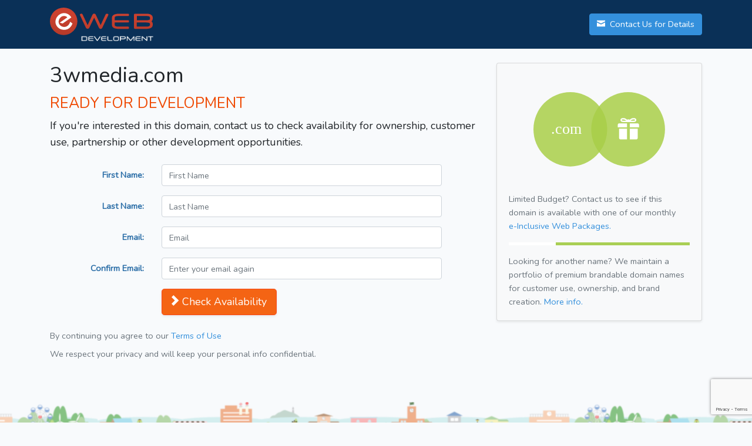

--- FILE ---
content_type: text/html; charset=utf-8
request_url: https://www.google.com/recaptcha/api2/anchor?ar=1&k=6LdwXvkaAAAAAC3rYV3h2R1zszZ2kuQqEqn_v_2y&co=aHR0cDovLzN3bWVkaWEuY29tOjgw&hl=en&v=PoyoqOPhxBO7pBk68S4YbpHZ&size=invisible&anchor-ms=20000&execute-ms=30000&cb=2ivxj6vbh4ak
body_size: 49455
content:
<!DOCTYPE HTML><html dir="ltr" lang="en"><head><meta http-equiv="Content-Type" content="text/html; charset=UTF-8">
<meta http-equiv="X-UA-Compatible" content="IE=edge">
<title>reCAPTCHA</title>
<style type="text/css">
/* cyrillic-ext */
@font-face {
  font-family: 'Roboto';
  font-style: normal;
  font-weight: 400;
  font-stretch: 100%;
  src: url(//fonts.gstatic.com/s/roboto/v48/KFO7CnqEu92Fr1ME7kSn66aGLdTylUAMa3GUBHMdazTgWw.woff2) format('woff2');
  unicode-range: U+0460-052F, U+1C80-1C8A, U+20B4, U+2DE0-2DFF, U+A640-A69F, U+FE2E-FE2F;
}
/* cyrillic */
@font-face {
  font-family: 'Roboto';
  font-style: normal;
  font-weight: 400;
  font-stretch: 100%;
  src: url(//fonts.gstatic.com/s/roboto/v48/KFO7CnqEu92Fr1ME7kSn66aGLdTylUAMa3iUBHMdazTgWw.woff2) format('woff2');
  unicode-range: U+0301, U+0400-045F, U+0490-0491, U+04B0-04B1, U+2116;
}
/* greek-ext */
@font-face {
  font-family: 'Roboto';
  font-style: normal;
  font-weight: 400;
  font-stretch: 100%;
  src: url(//fonts.gstatic.com/s/roboto/v48/KFO7CnqEu92Fr1ME7kSn66aGLdTylUAMa3CUBHMdazTgWw.woff2) format('woff2');
  unicode-range: U+1F00-1FFF;
}
/* greek */
@font-face {
  font-family: 'Roboto';
  font-style: normal;
  font-weight: 400;
  font-stretch: 100%;
  src: url(//fonts.gstatic.com/s/roboto/v48/KFO7CnqEu92Fr1ME7kSn66aGLdTylUAMa3-UBHMdazTgWw.woff2) format('woff2');
  unicode-range: U+0370-0377, U+037A-037F, U+0384-038A, U+038C, U+038E-03A1, U+03A3-03FF;
}
/* math */
@font-face {
  font-family: 'Roboto';
  font-style: normal;
  font-weight: 400;
  font-stretch: 100%;
  src: url(//fonts.gstatic.com/s/roboto/v48/KFO7CnqEu92Fr1ME7kSn66aGLdTylUAMawCUBHMdazTgWw.woff2) format('woff2');
  unicode-range: U+0302-0303, U+0305, U+0307-0308, U+0310, U+0312, U+0315, U+031A, U+0326-0327, U+032C, U+032F-0330, U+0332-0333, U+0338, U+033A, U+0346, U+034D, U+0391-03A1, U+03A3-03A9, U+03B1-03C9, U+03D1, U+03D5-03D6, U+03F0-03F1, U+03F4-03F5, U+2016-2017, U+2034-2038, U+203C, U+2040, U+2043, U+2047, U+2050, U+2057, U+205F, U+2070-2071, U+2074-208E, U+2090-209C, U+20D0-20DC, U+20E1, U+20E5-20EF, U+2100-2112, U+2114-2115, U+2117-2121, U+2123-214F, U+2190, U+2192, U+2194-21AE, U+21B0-21E5, U+21F1-21F2, U+21F4-2211, U+2213-2214, U+2216-22FF, U+2308-230B, U+2310, U+2319, U+231C-2321, U+2336-237A, U+237C, U+2395, U+239B-23B7, U+23D0, U+23DC-23E1, U+2474-2475, U+25AF, U+25B3, U+25B7, U+25BD, U+25C1, U+25CA, U+25CC, U+25FB, U+266D-266F, U+27C0-27FF, U+2900-2AFF, U+2B0E-2B11, U+2B30-2B4C, U+2BFE, U+3030, U+FF5B, U+FF5D, U+1D400-1D7FF, U+1EE00-1EEFF;
}
/* symbols */
@font-face {
  font-family: 'Roboto';
  font-style: normal;
  font-weight: 400;
  font-stretch: 100%;
  src: url(//fonts.gstatic.com/s/roboto/v48/KFO7CnqEu92Fr1ME7kSn66aGLdTylUAMaxKUBHMdazTgWw.woff2) format('woff2');
  unicode-range: U+0001-000C, U+000E-001F, U+007F-009F, U+20DD-20E0, U+20E2-20E4, U+2150-218F, U+2190, U+2192, U+2194-2199, U+21AF, U+21E6-21F0, U+21F3, U+2218-2219, U+2299, U+22C4-22C6, U+2300-243F, U+2440-244A, U+2460-24FF, U+25A0-27BF, U+2800-28FF, U+2921-2922, U+2981, U+29BF, U+29EB, U+2B00-2BFF, U+4DC0-4DFF, U+FFF9-FFFB, U+10140-1018E, U+10190-1019C, U+101A0, U+101D0-101FD, U+102E0-102FB, U+10E60-10E7E, U+1D2C0-1D2D3, U+1D2E0-1D37F, U+1F000-1F0FF, U+1F100-1F1AD, U+1F1E6-1F1FF, U+1F30D-1F30F, U+1F315, U+1F31C, U+1F31E, U+1F320-1F32C, U+1F336, U+1F378, U+1F37D, U+1F382, U+1F393-1F39F, U+1F3A7-1F3A8, U+1F3AC-1F3AF, U+1F3C2, U+1F3C4-1F3C6, U+1F3CA-1F3CE, U+1F3D4-1F3E0, U+1F3ED, U+1F3F1-1F3F3, U+1F3F5-1F3F7, U+1F408, U+1F415, U+1F41F, U+1F426, U+1F43F, U+1F441-1F442, U+1F444, U+1F446-1F449, U+1F44C-1F44E, U+1F453, U+1F46A, U+1F47D, U+1F4A3, U+1F4B0, U+1F4B3, U+1F4B9, U+1F4BB, U+1F4BF, U+1F4C8-1F4CB, U+1F4D6, U+1F4DA, U+1F4DF, U+1F4E3-1F4E6, U+1F4EA-1F4ED, U+1F4F7, U+1F4F9-1F4FB, U+1F4FD-1F4FE, U+1F503, U+1F507-1F50B, U+1F50D, U+1F512-1F513, U+1F53E-1F54A, U+1F54F-1F5FA, U+1F610, U+1F650-1F67F, U+1F687, U+1F68D, U+1F691, U+1F694, U+1F698, U+1F6AD, U+1F6B2, U+1F6B9-1F6BA, U+1F6BC, U+1F6C6-1F6CF, U+1F6D3-1F6D7, U+1F6E0-1F6EA, U+1F6F0-1F6F3, U+1F6F7-1F6FC, U+1F700-1F7FF, U+1F800-1F80B, U+1F810-1F847, U+1F850-1F859, U+1F860-1F887, U+1F890-1F8AD, U+1F8B0-1F8BB, U+1F8C0-1F8C1, U+1F900-1F90B, U+1F93B, U+1F946, U+1F984, U+1F996, U+1F9E9, U+1FA00-1FA6F, U+1FA70-1FA7C, U+1FA80-1FA89, U+1FA8F-1FAC6, U+1FACE-1FADC, U+1FADF-1FAE9, U+1FAF0-1FAF8, U+1FB00-1FBFF;
}
/* vietnamese */
@font-face {
  font-family: 'Roboto';
  font-style: normal;
  font-weight: 400;
  font-stretch: 100%;
  src: url(//fonts.gstatic.com/s/roboto/v48/KFO7CnqEu92Fr1ME7kSn66aGLdTylUAMa3OUBHMdazTgWw.woff2) format('woff2');
  unicode-range: U+0102-0103, U+0110-0111, U+0128-0129, U+0168-0169, U+01A0-01A1, U+01AF-01B0, U+0300-0301, U+0303-0304, U+0308-0309, U+0323, U+0329, U+1EA0-1EF9, U+20AB;
}
/* latin-ext */
@font-face {
  font-family: 'Roboto';
  font-style: normal;
  font-weight: 400;
  font-stretch: 100%;
  src: url(//fonts.gstatic.com/s/roboto/v48/KFO7CnqEu92Fr1ME7kSn66aGLdTylUAMa3KUBHMdazTgWw.woff2) format('woff2');
  unicode-range: U+0100-02BA, U+02BD-02C5, U+02C7-02CC, U+02CE-02D7, U+02DD-02FF, U+0304, U+0308, U+0329, U+1D00-1DBF, U+1E00-1E9F, U+1EF2-1EFF, U+2020, U+20A0-20AB, U+20AD-20C0, U+2113, U+2C60-2C7F, U+A720-A7FF;
}
/* latin */
@font-face {
  font-family: 'Roboto';
  font-style: normal;
  font-weight: 400;
  font-stretch: 100%;
  src: url(//fonts.gstatic.com/s/roboto/v48/KFO7CnqEu92Fr1ME7kSn66aGLdTylUAMa3yUBHMdazQ.woff2) format('woff2');
  unicode-range: U+0000-00FF, U+0131, U+0152-0153, U+02BB-02BC, U+02C6, U+02DA, U+02DC, U+0304, U+0308, U+0329, U+2000-206F, U+20AC, U+2122, U+2191, U+2193, U+2212, U+2215, U+FEFF, U+FFFD;
}
/* cyrillic-ext */
@font-face {
  font-family: 'Roboto';
  font-style: normal;
  font-weight: 500;
  font-stretch: 100%;
  src: url(//fonts.gstatic.com/s/roboto/v48/KFO7CnqEu92Fr1ME7kSn66aGLdTylUAMa3GUBHMdazTgWw.woff2) format('woff2');
  unicode-range: U+0460-052F, U+1C80-1C8A, U+20B4, U+2DE0-2DFF, U+A640-A69F, U+FE2E-FE2F;
}
/* cyrillic */
@font-face {
  font-family: 'Roboto';
  font-style: normal;
  font-weight: 500;
  font-stretch: 100%;
  src: url(//fonts.gstatic.com/s/roboto/v48/KFO7CnqEu92Fr1ME7kSn66aGLdTylUAMa3iUBHMdazTgWw.woff2) format('woff2');
  unicode-range: U+0301, U+0400-045F, U+0490-0491, U+04B0-04B1, U+2116;
}
/* greek-ext */
@font-face {
  font-family: 'Roboto';
  font-style: normal;
  font-weight: 500;
  font-stretch: 100%;
  src: url(//fonts.gstatic.com/s/roboto/v48/KFO7CnqEu92Fr1ME7kSn66aGLdTylUAMa3CUBHMdazTgWw.woff2) format('woff2');
  unicode-range: U+1F00-1FFF;
}
/* greek */
@font-face {
  font-family: 'Roboto';
  font-style: normal;
  font-weight: 500;
  font-stretch: 100%;
  src: url(//fonts.gstatic.com/s/roboto/v48/KFO7CnqEu92Fr1ME7kSn66aGLdTylUAMa3-UBHMdazTgWw.woff2) format('woff2');
  unicode-range: U+0370-0377, U+037A-037F, U+0384-038A, U+038C, U+038E-03A1, U+03A3-03FF;
}
/* math */
@font-face {
  font-family: 'Roboto';
  font-style: normal;
  font-weight: 500;
  font-stretch: 100%;
  src: url(//fonts.gstatic.com/s/roboto/v48/KFO7CnqEu92Fr1ME7kSn66aGLdTylUAMawCUBHMdazTgWw.woff2) format('woff2');
  unicode-range: U+0302-0303, U+0305, U+0307-0308, U+0310, U+0312, U+0315, U+031A, U+0326-0327, U+032C, U+032F-0330, U+0332-0333, U+0338, U+033A, U+0346, U+034D, U+0391-03A1, U+03A3-03A9, U+03B1-03C9, U+03D1, U+03D5-03D6, U+03F0-03F1, U+03F4-03F5, U+2016-2017, U+2034-2038, U+203C, U+2040, U+2043, U+2047, U+2050, U+2057, U+205F, U+2070-2071, U+2074-208E, U+2090-209C, U+20D0-20DC, U+20E1, U+20E5-20EF, U+2100-2112, U+2114-2115, U+2117-2121, U+2123-214F, U+2190, U+2192, U+2194-21AE, U+21B0-21E5, U+21F1-21F2, U+21F4-2211, U+2213-2214, U+2216-22FF, U+2308-230B, U+2310, U+2319, U+231C-2321, U+2336-237A, U+237C, U+2395, U+239B-23B7, U+23D0, U+23DC-23E1, U+2474-2475, U+25AF, U+25B3, U+25B7, U+25BD, U+25C1, U+25CA, U+25CC, U+25FB, U+266D-266F, U+27C0-27FF, U+2900-2AFF, U+2B0E-2B11, U+2B30-2B4C, U+2BFE, U+3030, U+FF5B, U+FF5D, U+1D400-1D7FF, U+1EE00-1EEFF;
}
/* symbols */
@font-face {
  font-family: 'Roboto';
  font-style: normal;
  font-weight: 500;
  font-stretch: 100%;
  src: url(//fonts.gstatic.com/s/roboto/v48/KFO7CnqEu92Fr1ME7kSn66aGLdTylUAMaxKUBHMdazTgWw.woff2) format('woff2');
  unicode-range: U+0001-000C, U+000E-001F, U+007F-009F, U+20DD-20E0, U+20E2-20E4, U+2150-218F, U+2190, U+2192, U+2194-2199, U+21AF, U+21E6-21F0, U+21F3, U+2218-2219, U+2299, U+22C4-22C6, U+2300-243F, U+2440-244A, U+2460-24FF, U+25A0-27BF, U+2800-28FF, U+2921-2922, U+2981, U+29BF, U+29EB, U+2B00-2BFF, U+4DC0-4DFF, U+FFF9-FFFB, U+10140-1018E, U+10190-1019C, U+101A0, U+101D0-101FD, U+102E0-102FB, U+10E60-10E7E, U+1D2C0-1D2D3, U+1D2E0-1D37F, U+1F000-1F0FF, U+1F100-1F1AD, U+1F1E6-1F1FF, U+1F30D-1F30F, U+1F315, U+1F31C, U+1F31E, U+1F320-1F32C, U+1F336, U+1F378, U+1F37D, U+1F382, U+1F393-1F39F, U+1F3A7-1F3A8, U+1F3AC-1F3AF, U+1F3C2, U+1F3C4-1F3C6, U+1F3CA-1F3CE, U+1F3D4-1F3E0, U+1F3ED, U+1F3F1-1F3F3, U+1F3F5-1F3F7, U+1F408, U+1F415, U+1F41F, U+1F426, U+1F43F, U+1F441-1F442, U+1F444, U+1F446-1F449, U+1F44C-1F44E, U+1F453, U+1F46A, U+1F47D, U+1F4A3, U+1F4B0, U+1F4B3, U+1F4B9, U+1F4BB, U+1F4BF, U+1F4C8-1F4CB, U+1F4D6, U+1F4DA, U+1F4DF, U+1F4E3-1F4E6, U+1F4EA-1F4ED, U+1F4F7, U+1F4F9-1F4FB, U+1F4FD-1F4FE, U+1F503, U+1F507-1F50B, U+1F50D, U+1F512-1F513, U+1F53E-1F54A, U+1F54F-1F5FA, U+1F610, U+1F650-1F67F, U+1F687, U+1F68D, U+1F691, U+1F694, U+1F698, U+1F6AD, U+1F6B2, U+1F6B9-1F6BA, U+1F6BC, U+1F6C6-1F6CF, U+1F6D3-1F6D7, U+1F6E0-1F6EA, U+1F6F0-1F6F3, U+1F6F7-1F6FC, U+1F700-1F7FF, U+1F800-1F80B, U+1F810-1F847, U+1F850-1F859, U+1F860-1F887, U+1F890-1F8AD, U+1F8B0-1F8BB, U+1F8C0-1F8C1, U+1F900-1F90B, U+1F93B, U+1F946, U+1F984, U+1F996, U+1F9E9, U+1FA00-1FA6F, U+1FA70-1FA7C, U+1FA80-1FA89, U+1FA8F-1FAC6, U+1FACE-1FADC, U+1FADF-1FAE9, U+1FAF0-1FAF8, U+1FB00-1FBFF;
}
/* vietnamese */
@font-face {
  font-family: 'Roboto';
  font-style: normal;
  font-weight: 500;
  font-stretch: 100%;
  src: url(//fonts.gstatic.com/s/roboto/v48/KFO7CnqEu92Fr1ME7kSn66aGLdTylUAMa3OUBHMdazTgWw.woff2) format('woff2');
  unicode-range: U+0102-0103, U+0110-0111, U+0128-0129, U+0168-0169, U+01A0-01A1, U+01AF-01B0, U+0300-0301, U+0303-0304, U+0308-0309, U+0323, U+0329, U+1EA0-1EF9, U+20AB;
}
/* latin-ext */
@font-face {
  font-family: 'Roboto';
  font-style: normal;
  font-weight: 500;
  font-stretch: 100%;
  src: url(//fonts.gstatic.com/s/roboto/v48/KFO7CnqEu92Fr1ME7kSn66aGLdTylUAMa3KUBHMdazTgWw.woff2) format('woff2');
  unicode-range: U+0100-02BA, U+02BD-02C5, U+02C7-02CC, U+02CE-02D7, U+02DD-02FF, U+0304, U+0308, U+0329, U+1D00-1DBF, U+1E00-1E9F, U+1EF2-1EFF, U+2020, U+20A0-20AB, U+20AD-20C0, U+2113, U+2C60-2C7F, U+A720-A7FF;
}
/* latin */
@font-face {
  font-family: 'Roboto';
  font-style: normal;
  font-weight: 500;
  font-stretch: 100%;
  src: url(//fonts.gstatic.com/s/roboto/v48/KFO7CnqEu92Fr1ME7kSn66aGLdTylUAMa3yUBHMdazQ.woff2) format('woff2');
  unicode-range: U+0000-00FF, U+0131, U+0152-0153, U+02BB-02BC, U+02C6, U+02DA, U+02DC, U+0304, U+0308, U+0329, U+2000-206F, U+20AC, U+2122, U+2191, U+2193, U+2212, U+2215, U+FEFF, U+FFFD;
}
/* cyrillic-ext */
@font-face {
  font-family: 'Roboto';
  font-style: normal;
  font-weight: 900;
  font-stretch: 100%;
  src: url(//fonts.gstatic.com/s/roboto/v48/KFO7CnqEu92Fr1ME7kSn66aGLdTylUAMa3GUBHMdazTgWw.woff2) format('woff2');
  unicode-range: U+0460-052F, U+1C80-1C8A, U+20B4, U+2DE0-2DFF, U+A640-A69F, U+FE2E-FE2F;
}
/* cyrillic */
@font-face {
  font-family: 'Roboto';
  font-style: normal;
  font-weight: 900;
  font-stretch: 100%;
  src: url(//fonts.gstatic.com/s/roboto/v48/KFO7CnqEu92Fr1ME7kSn66aGLdTylUAMa3iUBHMdazTgWw.woff2) format('woff2');
  unicode-range: U+0301, U+0400-045F, U+0490-0491, U+04B0-04B1, U+2116;
}
/* greek-ext */
@font-face {
  font-family: 'Roboto';
  font-style: normal;
  font-weight: 900;
  font-stretch: 100%;
  src: url(//fonts.gstatic.com/s/roboto/v48/KFO7CnqEu92Fr1ME7kSn66aGLdTylUAMa3CUBHMdazTgWw.woff2) format('woff2');
  unicode-range: U+1F00-1FFF;
}
/* greek */
@font-face {
  font-family: 'Roboto';
  font-style: normal;
  font-weight: 900;
  font-stretch: 100%;
  src: url(//fonts.gstatic.com/s/roboto/v48/KFO7CnqEu92Fr1ME7kSn66aGLdTylUAMa3-UBHMdazTgWw.woff2) format('woff2');
  unicode-range: U+0370-0377, U+037A-037F, U+0384-038A, U+038C, U+038E-03A1, U+03A3-03FF;
}
/* math */
@font-face {
  font-family: 'Roboto';
  font-style: normal;
  font-weight: 900;
  font-stretch: 100%;
  src: url(//fonts.gstatic.com/s/roboto/v48/KFO7CnqEu92Fr1ME7kSn66aGLdTylUAMawCUBHMdazTgWw.woff2) format('woff2');
  unicode-range: U+0302-0303, U+0305, U+0307-0308, U+0310, U+0312, U+0315, U+031A, U+0326-0327, U+032C, U+032F-0330, U+0332-0333, U+0338, U+033A, U+0346, U+034D, U+0391-03A1, U+03A3-03A9, U+03B1-03C9, U+03D1, U+03D5-03D6, U+03F0-03F1, U+03F4-03F5, U+2016-2017, U+2034-2038, U+203C, U+2040, U+2043, U+2047, U+2050, U+2057, U+205F, U+2070-2071, U+2074-208E, U+2090-209C, U+20D0-20DC, U+20E1, U+20E5-20EF, U+2100-2112, U+2114-2115, U+2117-2121, U+2123-214F, U+2190, U+2192, U+2194-21AE, U+21B0-21E5, U+21F1-21F2, U+21F4-2211, U+2213-2214, U+2216-22FF, U+2308-230B, U+2310, U+2319, U+231C-2321, U+2336-237A, U+237C, U+2395, U+239B-23B7, U+23D0, U+23DC-23E1, U+2474-2475, U+25AF, U+25B3, U+25B7, U+25BD, U+25C1, U+25CA, U+25CC, U+25FB, U+266D-266F, U+27C0-27FF, U+2900-2AFF, U+2B0E-2B11, U+2B30-2B4C, U+2BFE, U+3030, U+FF5B, U+FF5D, U+1D400-1D7FF, U+1EE00-1EEFF;
}
/* symbols */
@font-face {
  font-family: 'Roboto';
  font-style: normal;
  font-weight: 900;
  font-stretch: 100%;
  src: url(//fonts.gstatic.com/s/roboto/v48/KFO7CnqEu92Fr1ME7kSn66aGLdTylUAMaxKUBHMdazTgWw.woff2) format('woff2');
  unicode-range: U+0001-000C, U+000E-001F, U+007F-009F, U+20DD-20E0, U+20E2-20E4, U+2150-218F, U+2190, U+2192, U+2194-2199, U+21AF, U+21E6-21F0, U+21F3, U+2218-2219, U+2299, U+22C4-22C6, U+2300-243F, U+2440-244A, U+2460-24FF, U+25A0-27BF, U+2800-28FF, U+2921-2922, U+2981, U+29BF, U+29EB, U+2B00-2BFF, U+4DC0-4DFF, U+FFF9-FFFB, U+10140-1018E, U+10190-1019C, U+101A0, U+101D0-101FD, U+102E0-102FB, U+10E60-10E7E, U+1D2C0-1D2D3, U+1D2E0-1D37F, U+1F000-1F0FF, U+1F100-1F1AD, U+1F1E6-1F1FF, U+1F30D-1F30F, U+1F315, U+1F31C, U+1F31E, U+1F320-1F32C, U+1F336, U+1F378, U+1F37D, U+1F382, U+1F393-1F39F, U+1F3A7-1F3A8, U+1F3AC-1F3AF, U+1F3C2, U+1F3C4-1F3C6, U+1F3CA-1F3CE, U+1F3D4-1F3E0, U+1F3ED, U+1F3F1-1F3F3, U+1F3F5-1F3F7, U+1F408, U+1F415, U+1F41F, U+1F426, U+1F43F, U+1F441-1F442, U+1F444, U+1F446-1F449, U+1F44C-1F44E, U+1F453, U+1F46A, U+1F47D, U+1F4A3, U+1F4B0, U+1F4B3, U+1F4B9, U+1F4BB, U+1F4BF, U+1F4C8-1F4CB, U+1F4D6, U+1F4DA, U+1F4DF, U+1F4E3-1F4E6, U+1F4EA-1F4ED, U+1F4F7, U+1F4F9-1F4FB, U+1F4FD-1F4FE, U+1F503, U+1F507-1F50B, U+1F50D, U+1F512-1F513, U+1F53E-1F54A, U+1F54F-1F5FA, U+1F610, U+1F650-1F67F, U+1F687, U+1F68D, U+1F691, U+1F694, U+1F698, U+1F6AD, U+1F6B2, U+1F6B9-1F6BA, U+1F6BC, U+1F6C6-1F6CF, U+1F6D3-1F6D7, U+1F6E0-1F6EA, U+1F6F0-1F6F3, U+1F6F7-1F6FC, U+1F700-1F7FF, U+1F800-1F80B, U+1F810-1F847, U+1F850-1F859, U+1F860-1F887, U+1F890-1F8AD, U+1F8B0-1F8BB, U+1F8C0-1F8C1, U+1F900-1F90B, U+1F93B, U+1F946, U+1F984, U+1F996, U+1F9E9, U+1FA00-1FA6F, U+1FA70-1FA7C, U+1FA80-1FA89, U+1FA8F-1FAC6, U+1FACE-1FADC, U+1FADF-1FAE9, U+1FAF0-1FAF8, U+1FB00-1FBFF;
}
/* vietnamese */
@font-face {
  font-family: 'Roboto';
  font-style: normal;
  font-weight: 900;
  font-stretch: 100%;
  src: url(//fonts.gstatic.com/s/roboto/v48/KFO7CnqEu92Fr1ME7kSn66aGLdTylUAMa3OUBHMdazTgWw.woff2) format('woff2');
  unicode-range: U+0102-0103, U+0110-0111, U+0128-0129, U+0168-0169, U+01A0-01A1, U+01AF-01B0, U+0300-0301, U+0303-0304, U+0308-0309, U+0323, U+0329, U+1EA0-1EF9, U+20AB;
}
/* latin-ext */
@font-face {
  font-family: 'Roboto';
  font-style: normal;
  font-weight: 900;
  font-stretch: 100%;
  src: url(//fonts.gstatic.com/s/roboto/v48/KFO7CnqEu92Fr1ME7kSn66aGLdTylUAMa3KUBHMdazTgWw.woff2) format('woff2');
  unicode-range: U+0100-02BA, U+02BD-02C5, U+02C7-02CC, U+02CE-02D7, U+02DD-02FF, U+0304, U+0308, U+0329, U+1D00-1DBF, U+1E00-1E9F, U+1EF2-1EFF, U+2020, U+20A0-20AB, U+20AD-20C0, U+2113, U+2C60-2C7F, U+A720-A7FF;
}
/* latin */
@font-face {
  font-family: 'Roboto';
  font-style: normal;
  font-weight: 900;
  font-stretch: 100%;
  src: url(//fonts.gstatic.com/s/roboto/v48/KFO7CnqEu92Fr1ME7kSn66aGLdTylUAMa3yUBHMdazQ.woff2) format('woff2');
  unicode-range: U+0000-00FF, U+0131, U+0152-0153, U+02BB-02BC, U+02C6, U+02DA, U+02DC, U+0304, U+0308, U+0329, U+2000-206F, U+20AC, U+2122, U+2191, U+2193, U+2212, U+2215, U+FEFF, U+FFFD;
}

</style>
<link rel="stylesheet" type="text/css" href="https://www.gstatic.com/recaptcha/releases/PoyoqOPhxBO7pBk68S4YbpHZ/styles__ltr.css">
<script nonce="xVY--Ba6wJlkQ2rIIxgPrA" type="text/javascript">window['__recaptcha_api'] = 'https://www.google.com/recaptcha/api2/';</script>
<script type="text/javascript" src="https://www.gstatic.com/recaptcha/releases/PoyoqOPhxBO7pBk68S4YbpHZ/recaptcha__en.js" nonce="xVY--Ba6wJlkQ2rIIxgPrA">
      
    </script></head>
<body><div id="rc-anchor-alert" class="rc-anchor-alert"></div>
<input type="hidden" id="recaptcha-token" value="[base64]">
<script type="text/javascript" nonce="xVY--Ba6wJlkQ2rIIxgPrA">
      recaptcha.anchor.Main.init("[\x22ainput\x22,[\x22bgdata\x22,\x22\x22,\[base64]/[base64]/[base64]/[base64]/[base64]/[base64]/[base64]/[base64]/[base64]/[base64]\\u003d\x22,\[base64]\\u003d\x22,\x22Q3AKTsO9w40aEnZxwpd/w4I2MlwzwoTCul/DpmIOR8KtewnCusOBHk5yC0fDt8OawoXCqRQEWsOkw6TCpx9AFVnDnjLDlX8vwqt3IsKgw4fCm8KbPTEWw4LCnBzCkBNEwpE/w5LCvkwObhEMwqLCkMKHEMKcAh/[base64]/F3fDth/Cm8KjZhrDisOVwrjCrR0zQMOuVMOXw7AjX8OEw6/CpDMbw57ClsOjPiPDvR/CqcKTw4XDmyrDlkUoV8KKOCzDp2DCusOyw4sabcKORwU2TMK1w7PClxPDqcKCCMOrw4PDrcKPwqYdQj/Ck0LDoS44w4pFwr7Dv8Kww73CtcKKw5bDuAhSeMKqd0AAcErDmVA4wpXDnW/CsELCv8OuwrRiw48sLMKWX8OEXMKsw5BNXB7DrsKqw5VbfsOURxDCl8K2wrrDsMOKRw7CtgQ6cMKrw5/Co0PCr0PClCXCosK7JcO+w5taJsOAeD8aLsOHw5bDjcKYwpZbVWHDlMOhw7PCo27Dsg3DkFcEE8OgRcO4wrTCpsOGwpbDtjPDuMKlRcK6AHjDgcKEwoVyQXzDkC/DqMKNbjpMw55dw4J9w5NAw47CkcOqcMOkw4fDosO9ZhIpwq8rw78FY8OwLW9rwqh8wqPCtcOsVBhWDMOnwq3Cp8O2wq7Cnh4UPMOaBcKlZR8xb2XCmFglw7PDtcO/wofCuMKCw4LDpsK0wqU7wpvDvAoiwqsiCRZzbcK/w4XDozLCmAjCiAV/[base64]/w6xjfMORw7nCk1PDhsOdw7vCu8Kiw77CssKSw7XCuMO0w4vDmB1LamtGQMKwwo4aQ3bCnTDDkDzCg8KRM8Kmw70sccKFEsKNY8KQcGlVAcOIAl52LxTCoR/DpDJNF8O/w6TDj8Oww7YeG2LDkFI2wr7DhB3Ck2RNwq7DocKEDDTDoHfCsMOyJ23Djn/CkcOVLsOfYcKaw43DqMKTw41uw5zCgcOoXxvCnz/[base64]/LgRyTcKpPsOGM8OWFUw7w6vChn/[base64]/[base64]/[base64]/[base64]/DlsKKew3DpR/DmjjChsK5w6HDnMKqBFjDoSoiwoAcw7Zjwr1Iwpple8OXEnt+KELChMKPw41Bw7QHJcOwwrBmw5bDolHCmcKFSsKtw4zCt8KPOcKowr7CvcOUc8O2ZsKkw4fDtsO5wrEEw4YKwo/DsFsqwrLCqC7DlsKDwpd6w7bDl8OifX/ChsOvPzDDq17CjcKzPAbCpcOGw5PDuHo3wrVww6BQD8KrEwlGWDRew5UmwqXDkgEKEsOJPMKdKMOFw4/[base64]/Cvz5XAz40w57CuQnCo8K5SydDbsOzI1bDucOhw7bDmBvCgsKmAHpQw7MVwrR5SWzChgXDncOFw4IOw4TCqSnDuih6wr/DnSAHMkUkw5Vww4rCs8OOwrJxwoREacOvKV0iIlFVZC3DqMKkw75Pw5Eww6TCgMK0FMOEfMONGGHCjTLDmMOpW140TF4Nw59uQD3Dp8OIfcOswojCvA3Di8Obwp7DjMKOwrHDqiPChMKIcVHDicKYwojDhcKWw4/[base64]/[base64]/eMKIw4J4O8OYOMKnw4PDr2LCg8ORw6QqRMOFUjQsCsOWw7jCn8OPw47CnFF8w71nwo/Cp0QdKhBBw5DCugDDmUoPSCsbKjtWw5TDsThRIQ0NdsKIwqIMw6fCjsOyYcOzwrsCGMKYF8KoVGJ0wqvDjwDDs8KHwrbDhm3DhnPDhjcJQAAjaSQsUMKIwpRDwr16FRQhw7rCjz9gwrfCqWxrwoIjBU7CrWoww57ClMKgwqEfGkfCrDjCscKtKcO0w7PDhjtiHMKCwr/CscKwC0o0wrbCl8ORT8ODwqjDvAzDtXs/[base64]/[base64]/[base64]/[base64]/[base64]/Dq8KHw4jCpiMlMsKrwr1IwqDDu38Pw4DDlCTCt8KFwppnwqjDuA7DlxlCw5l4ZMKuw7PDi2PCgsK/wqjDmcO7w7UfKcKfwoh7P8K6UsKPZsK7wrvDuQYgw6FwSBsqFUgSST/Ds8KuMwrDhsO3Z8K4w4LCgUHDscKpVEwsA8O3G2QmQ8OZAQPDlAAiHsK7w4rCrMKIMk/Ctj/Dv8ObwqLChMKoZ8OwwpbCqh3CmcO/w6Jlwr8XEgzDogcawqZewrRAJWN/wrfCi8KNNcOJTxDDtGMuwqLCqcOEwoHDqW1uwrTDjMKfBcONdAgENwHDn0FRU8K+wo/CokVpZxtnHzjDiEzDsidSwqIYbEvCmWLDpG55DMOhw7/CvGzDm8ODYUlAw6s5YmFKwrjDhsOrw6Vnwrs4w6QFwo7DkBYfWFLCkVcPasKOSMOmwp7CvWHCv2vDuHllacOxwpNOCTnCt8O3wpLCnnTCjMORw5LDjkR9BgbDmjfDtMKSwpZMw6HCr3dvwpDDgmVjw4TDmWQwM8KHScKkfcOFwrRmwqrCo8KOECXDkjHDs23CmWDDkR/[base64]/w7g7CWXCtkfDn8OiwqnDjMONScKmwr/DicKuw79lC8K4NMOHw4MIwrtXw65jwrdkwpXDgMKqw5fDl30hX8KfJ8O8w5pywqzDu8Kcw7w3BxMEw4/Cu3ZjEFnCsm0jTcKdwr4xw4zCj0twwo3Dvg3DvcOLwpjDj8Ohw47CosKXwqREZMKDDiDCpcOMIMKpY8KzwrwfwpLDhXE9wrHDonRow7LDp3JyIj/[base64]/[base64]/[base64]/wr3CpsKlflVqC8KfwpFIwo/Cp1l/XknDkFQVZMO9w53CssOyw5AvHsKwBcOFSMKywrjCpgpoF8OFwo/[base64]/[base64]/CisKIZ8K/MDvDgBfCpcK/SsK/B8Orc8OEwqsiw5TDp3R2w7kZVsOLw5/DhcOCLAk8w5XDmsOrbcOMaGwjw51GasOBwotcWcKqdsOowpIXwqDCgH0GBcKTH8KlKG/Dk8OJUcOGw5zDsQUVNSx0GkIAOCEKw6HDvRt3R8Ojw6vDr8KVw4vDoMOROMO7wqPDjMKxw63DuxM9bsO5TVvDuMO3wodTw7nDtsOmFsK+SyPDmDfCtGJiw5nCqsODwqNQE295D8OtLA/DqsOgwrrCpWF1dsKVVX3Dti51wr7DhcOHMjzDoy1Cw4jCtxvDhjF0IwvCqiAuBSciMsKGw4HDgi/DmcK+cnkawopHwp7DqGkFQ8KwKCHCpwk9wrbDrVESacKTw73CviFMeCbCtcKHZgYKfVvCiGRNwqFaw5MzZHZGw6A/B8OCbMO9BCQDLQFVw5TDn8KWcnfDgAgaSjbCiX96TcKAO8Kaw6hIbF5kw6Rfw4LCjx7Ct8KkwohYWHvDnsKgY2jCpSE/w4FqMGZ3FApywq7DmcO5wqLCnsKOw6zDgnPConByH8OCwrFjYMKBEG7Dojh/[base64]/DtsKkwqTDpXfCoDxwS0vDuMOEYhprwqJ1wpUEw7XDmghfZsKJY1IkTVDCjsKwwrbDkktAwpotNk4TDiBpwop5IAkSw7d+w40SSjxAwrrDnMK+w6zDnMKVwo13NMOywqHDnsKzYR7CsH/[base64]/DojbDgcOrwpQFSAsFw6wWwqE1w73CvHbCoQF4esOFXXANwo7CuynDg8OvI8KiUcOERcOtwojCucKIw7E6CAlKwpDDncOIwrjCjMKWw7orP8K1acODw6BhwpzDs3HCs8Kzw6vChBrDiG93PyvCqsKOw7Ynw4nDnkrCpsORYcKVO8K5w7/Do8OFw7R/[base64]/w6QiYcKUDCcofMOGwrFWwo7DilHCssO8wq4GIk94w5wna3ZUw4gLfMOaCDHDgsKncXDDhMKkHsKyPRPCiyfCq8O3w5rCr8KSEQ5Ow5V5wrtUPld6BsOCVMKowpPCgsOcGTHDj8OrwpAtwpg7w65xwpPCk8KZPcKLw5/DgTLCnEzCi8KufsO8ADcUwrHDpsK+wo7Cgyxlw6PClsK8w6s1S8O8G8OzOcOiUBdvRsOFw5/[base64]/w57CmcOQIlFcVcOAwrvDkncoAcKnw6TCpADDlMOkw4giST9lw6DDo2nDtsKQw6MiwrzCpsKMwpfDhRtHY0nDgcKKBsK1wojCn8Knwo4ew6vCgcKhGU/DmMKTWB/CpMKTcCTCpDDCnMOUVSbCs33DocKJw4VnFcOoRMKPDcK7AQbDksOkU8O+NsOAa8Kcwp/DpMKNWDlxw6TDlcOqBEnCjsOoR8K4Z8OTwpBqwqNPTsKKwonDhcOXesO5Mw/ChErCgsK9w6gTwqcDwopzw4nCiQXDqjHCgDfCsQDDqcO7bsO9wrfCgcOTwqXDosO/w77CjUMib8OEe3PCtCIuw5bClEFww6EmE1DCuwvCsF/Ci8OmR8OpJcOKA8O6Rjx3DnMpwposEMOZw4vDvn0iw7csw5bDlMK+T8K3w71dw5bDsxLCqDwyLyLDvE/Cpx0Bw6h4w455TiHCosO8w5bCqcK2w4VSw67DkcOKwrkbwpUTZcOGBcOEC8KLVsO4w4DCnMOow5bClMKxImVgHiMjw6HDp8KUMwnCrlJ7VMOyO8OEwqHCj8KgJMKIUsKZwovDrMKBwqTDkMOLBjtQw75rwoAeN8OOGsOiZcOTw6ptHMKIKxXCiWjDmMKfwpELcl/Cvx3DjsKWZsO3UsO6CMODw6JeAsKIWTA5GBDDi2XDgsKvw4JSNQHDpxZoByRFXzM0OMO9wqzCu8KqY8ODYxc4O1TDtsOdScOIX8OewochBMOpwqltRsK4woosbiAhcisCUlkScMOTC0jCr23CpyYQw4J7w4LCk8O9UhEDw7x7OMK5wprCtsOFw77CjMOEw5/Dq8OZOMOtwo80wpXChnDDpcKwfsOeZsOlSBnDqEpUw7MkdcOfw7DDg0tTwq4hQsKnPBfDuMOww5lGwq/Cg01Zw4/[base64]/CkxzCiCzDlsKew6oXwqzCtlVtEGMAw7HDgETCiBBhCEwfD8O/c8KobXLDjMOPIEojfSLCjx/DlsOyw4QgwpPDk8K9w68Jw70rw4bCuwzDrMKgS1jCjH3DrHE2w6XCn8Kaw7lBZcK6w6bCq3QQw53DpcKjwrEIw63CqkpNHMOHSQHDm8K2Z8OMw54bwpkRAknCvMKPZxXDsHlywpBtRcOXwqvDlRvCocKVwolKw7/DuTgOwr8gwqzDvxXCnAHDr8Orw7nDunzDgMKkw5rDssOhwqhGw43DjCISSlx2w7ptW8OwP8K/dsOSw6NLUCTDuHXDtTDCrsOWAEDCtsKKwr7DrX5Ew5nCtcOCIAfCoiBGb8KGSSvDvHJLQWpTdsOSBxRkd1fDqhTDsG/CoMOQw6bDjcOzO8KdM3LDh8KVSHAOAsK1w55XCDvDtidaIsK3wqTCu8O6ZMKLwqXCrEzCp8Osw4wvw5TDhTbDvcKqwpdewqlSworDu8KLQMKsw6xSw7TDmQvCskF/w6TDmV7Dpy3Dp8O3NsOYVMKoCExswoxMwqQMw4nDqTFHNjt8wpo2GsKdKj0dwqnCuUg6MA/DqMOWUcO9wrdBw5bCgcO7UMKHw4/DrMKxUw/DmsKUZ8Okw6PDuyxNwp1qworDr8KobmIkwpnDhRU9w5rDm2zCrX0rZkDCoMKAw5LCqjNPw7zDhsKUbmlAw7TCrw4GwrTCsXktw5PCvsOTQMKxw4oRw5cMecOXDw/DmcKHT8OofCfDv2BrEGxzGkPDkFQkPSzDqsOPK3w5w5RrwrgTDXsrGMKvwpbCiFHDm8OVPx7DpcKCNHcwwrdOwrxnXMK3MMKiwp0Swq3Cj8OPw6BbwrhmwrkZMQLDiy/Co8K3IRIqw6LCgG/[base64]/[base64]/OcO6w5bDkDlqWjjDgj4Swo55w5rDpsOOY8KVL8K/CcKUw6zCjsOXwrhSw40twqnDlFPCkh0fQUpmw50aw5jCmzZyUWAQUApMwpAYJldoCsO/[base64]/DksK5f8Ovw4zCo8O5F8Kgwqdaw48idykZR8OXQsKwwptzwoY6wp5AbmVUFjjDtAPCv8KFwpI0wq0nw5zDpXNxHW/Cs3AEE8OxSn5EW8KMO8KmwqrCg8O7wqbDkFMWFcObwqTDtMKwOivCoWUKw4TDlMKLRMKyDWYBw7DDgBcidiInw4wPwpRdA8KDIcOZK2XDnMOfTkTDmsKKC07Do8KXHzhPRS4iJcORwrgATGR4wrxDDibCpUk3MAlZVVc9UBTDkMKJwojCqsOoI8O/[base64]/ClcOyw64FVMOuwozDo8KdwpEEKEA0SMK0w4wxVsKtBwnCql3DrEcyecOnw6PCmlEFa3Q4wqbDtmslwpzDpHkZRnoFLMO1fwRYw6/Cp0/CrsK+ZMKiw63Cj0RPwqdvJVotSyrDv8Ojw4h6wrfDjsOfImxHaMKPRSvCvU7Ds8KhT0FWFkPCp8KEChkxVmoLwrk3w6fDlifDoMOlAcOySHHDscKDHyzDksKaIyMxw5vCkX7DlMO7w6LDqcKAwqw3w5rDp8ORRQHDvxLDsnEAwqcWw4PCghFswpHCmx/CtgVdw6rDtD8bYcOfwozDjAHDmDsfwr4bw5rDqcOJwodWTiFQfcOqMsK3AsKPwrYcw4DCuMKJw7MiDyk9GcKxLigFZVwiw5rCiBPCjiMWMAYywpHDnQYCwqDCmntNwrnDrSfDj8OQEcKANw03wrrCkMOgwpvDksO5wr/DkMO0woXDtsK5wrbDsEvDlk0Gw6F8wrTDsRrDgMK2WQowRxV2w6EhFit4woEAfcK3GngLTgrCiMOCw4XDlMOqwo1Qw4REwodlI0rDk0DClMKHSzJYwoVWAsO7dcKdw7A6b8K/wq8fw5FmXmIzw6k6w5I4eMKEFmPCs2/Cjy1YwrzDrMKfwpnCoMKew4/[base64]/ZGpsTsKiKAvCq8Omw7QDFsKfw4lSwpU+wqXCt8OZHUvDq8KGSANOZ8OTw5oqZlsyTETCgV3CgCggw5MpwrBlH1tGGsKnw5VaC33DkjzCrzBPw6pcDSzDi8OiDFfDg8KZJULDtcKEwq5uK34IaxALKQDCjsOEw5/CpALCkMOOUsOdwoQFwp4OfcOgwp12wrLCksKbWcKBw7VRwqpuP8KiIsOEw74sC8K4P8OhwrF/[base64]/[base64]/w5JLw6/DvDAoSsOnOBhqwrVbaMKkwr3DvUPDlGTDiyDCmsOgwrzDocK8WcO1X0AIw55jdGpDV8K5Tl3CpsKJLsKPw4oDM3nDkiMPBUfDg8Kiw7Q/[base64]/[base64]/Cl3B3w5BCw73CisK8cQ1hcMKpwo4MC1TCtXjCrDvCqDV+FHPCkAlpCMKkLcKFGQrCk8K4wpDCuXbDv8Opw5ljdClzw4FTw6XCrU5/w6TCnnYJYCTDgMKuABh6w7J1wrlpw4nCpABTwrTDjMKrAzYDWSxDw6MOwrHDmg8vY8KoUCwHw5nCvcKMe8OzOmPCr8OXG8OWwr/[base64]/w7UPLw1Nw441w6FAeGjCmBQbL8OOHcOXQ8OawpkBw6tRwo3DknwtbEjDv0AZw61zEQR+MMKAw4vCsQI/X33CuWvCv8OaBcOIw7DChsOJUzINLCFyU0zDji/CnVHDiyE9wohFw6BewppxdSYZD8K/IxpXw4xhQzLDj8KDFmvCoMOkdMKpdsO7wrfCo8KEw6cRw6VowpUeW8OteMK7w4zDosO/wr0kC8KNw41Iw7/CpMOIPMO0wp1uwqxUaFlsQBlUwp/CjcKWYMK6w5Ygw5XDrsKlIsOvw7rCkD3CmQ/DkjI7wpN3McOqwqPDtcKMw4XDqz/CrSg9FsKYfQZhw4bDnMK3bsOkw6xtw7BDw5XDk17DgcOhGMO0fEJVw7gew6hUUDUSw69Pw5LDh0Qyw5dYIcOpw4bDsMKnwotJUcK9RDRLw5x3Y8O0wpDClA7DsksbHz9awqQjwr3DisKPw6/Di8KAw6LDqMKNfMOYw6bDtUA4EsKaScKHwpVZw6TDh8OGXmjDq8OtNijDsMODecOyETBjwr7CvyLDjwrCgMKxw4zCicKiVmQiK8O8w4V1dFN7wp/CtBYfdsKMw7fCsMKqEEDDlDNFaQDCh0TDmsKPwpfClyLDlsKdw5HCnkTCohnDrmsDQMOOFE8yNVnDjC10KXIlwq3ChsKnBll7KCHCgsO6w5x0BT82YCvCjMODwrvDmMKhw7bClCjDhcKSw5/CmQolw5rDocOCw4bCmMKwSiDDpMKewroyw6d5wrfDssODw7NNw7ZKEg9iLsOPBXLDjjzDnMKeSMOcOMOqw4/DtMOTcMOnw5pfWMOHN3rDswMbw6o1f8OfUsK1KUYYw7s5FcKvCl7DncKIBxLChcKgDcKjcG3Cg2x3GjzCmRHCpnlOA8Oufn5Hw7bDuTDCnMONwoUDw7pewq/DhcO1w4VZTF7DqMOWwonDvGzDjMKPI8KAw6nDt1vCt0DDjcOCw6jDrBBgNMKKAgXCiTXDvsOtw5rClxgScVLChk3DocOnLsKWw63DoSrCjl/CtCJPw77Cm8KyWmzCpiEUex3DisOFaMKyLlXDmCLDssKka8KyBMO4w6HDsB8Kw4jDqcKRMyU6w5LDmjPDpXdzwpJQwrDDm1x0MSzCkDLCuDw/d3fCkT/DpG3CmhHDiyM4ESd/D0/CiiQGITkzw71yNsOiZFxaHWHDqB5rwocOAMO4fcO/[base64]/DjsOWwpXCgsKIw7XDpHhgwpzCrhYnBCTCmsKMw7ceFgdaF2fClS3CkUBbwoZYwpbDkHcjwrXCoRHCpX/ChMKSRx7Dt0DDrQkzVgbCqsKyaE5Pw6PDnlPDggnDmWh2w5fDusOxwoPDujxTw4UjFMOIA8Kpw7nCusOzAcO9c8KUwqjDtsKRdsOvMcKSLcOUwqnCvsKFw408woXDhzEew5M9wqYgw4x4wqPDvhDCuRfDqsO5w6nCvEsow7PDoMO2PTNSwo/DgjnCuTXCgDjDgmpew5AQwrFZwq4cFh8zOFl7LsKuPcOdwoADw6bCrVJeFTohw7vCkcO/LMOqdU4GwqDDrMKcw4TDvcOwwos1wr7DiMOsJ8KhwrjCpsO6c1Ukw5jDl3fCmD7Cg2LCug7Ch1jCoHYYQ0ZHwqxPwr3Csnw/wpzDusOtw57DhcKnwok/wq18RcOLwrd1EnMKw5B9PMOlwodjw5YeHCNSw4sHSAzCu8OkZwtUwqfDnBXDvcKFwqrCkMKxwrDDpcKBH8KfUMKywrYidh9uBhnCvMKzZsOUWsKXBcKUwpTDpTLCiAfDplN6Tn5rEsKYVzDCihzDnw/DksKfCsKANcO/wp5JCHHDn8O/w4rDjcKBBsK5wpJVw4nDu2DClwF6GGFkwqrDjsOQw6/CmMKrwoggw5RqEMOKK3PCgcOpw5QSwrnDjFjCi3Zhw4XDtiMYWsKuw4LDsllzwqpMNcKxw5kKBwNzIxF5aMKgQV4xX8O/[base64]/UcK9NAvCijtqwprCp8KRwrnDmcOzOW/[base64]/wp7DsAJFwpPCrU01w6LDkcOyKkbDucOxwppOw5/DvxPCgHzDpMKUw4FVwqPDlkHDk8OBw6AIUMKQeHzDgMKlw5hFIcK/J8Kuwphgw5QJUMKdwpNow5xcPRDCt2U2wqR3cRvCrDlOFTfCqxfCmEUpwo4aw4rDmBlFWcOof8KOGB7CnMOuwqvCg05swo7DlcOKI8O/MMKwZ1oSw7bCp8KjG8Khw7Ylwrg7wpPDmhXCnWIQSl40VcOKw70ZP8OFw7TDkMKEw7VmfShLwrXDtjbCk8O8YldjQ2PDpzPDl0R/cXJtw5jDuU18Z8KCYMKbdRjDicOwwqzDuTHDlMO9FAzDpsKawr9cw5w7TRxUfAfDvMOvFcO2e0F7DcK5w4tkwpXDtAbDnkQjwrzCk8O9J8OTO1bDjBNyw7MYwpzChsKJXm7Dt3hfJMO/wqrCsMO5WsOqw7PCrg3DsxQOcMKNPC1SAMONe8Omw4haw7AtwpPCvMK0w43ChnoQw6zChHRHa8Ohw6AWIsK5GWo1WsOuw7TDisOrw5/Cn0fCncO0wqnDilzDr1fDpkLDmsKwchbDlhjCuVLDgzsww65Fw4s3w6TCizsywo7ChFZbw5/[base64]/CtsOXJMK2DcKtWWdmwqYpW1NmwpbDkcKEwo5fasKeXsO8CsKjwpHDqVTCqGF7w5jDtMKvw6LDlyfDnXI9wo91X0jDrXB8WsOuwotKw6HDicONPDYqLsOyJ8OUw4jDgMKOw4HCgMOmCR/Cg8O8H8KlwrfDqUnCjsOyMVJww5w3w6nCvsO/[base64]/DvsKfwqvDkgnCux3CmG7Ch8KRw43DlgTDlMOGwoXDksKPfkQZw7Eiw75Zd8Onag3DrsKrVS/CrMOHIWjClTLDqMKtQsOGRlQFwrbCmVg4w5xdwrs4wqXClDfCnsKaEsK8w4s0cThVAcOSXsKNAlTCs1hrw48Gfl1Lw7XDs8KqU1/CrErCpsKfRWDCqsOvZDtFGsONw5/CgGduw4DDgcOYw4vCsg8DbcOEWUwTUgsrw4YPVAVVQsK/wpxQF2w9WknDv8O+w6nCl8O7wrhKV00IwrbCvhzDhxXDt8OdwoEDNsO4QnwCw70GYMKKwog8AMONw5I6wpbDklLCn8KFKsOcUcKqIcKMZcOCYsO/wrE7Ig3DjyjDiwUNw4dSwo05AEs6EcKcPcOkP8O1W8O5Q8OJwq/DhXHCusKRwrIVcsOLNMKRwrwaKsKUG8OlwrvDtlkwwrUbUx/Dp8KLQcO5DsOmwrJ3w7nCrsK/ETRBPcKyPMOdXsKoAQBmEsOFw6nDhT/Dt8Ohw7FfK8K/N3wVa8OuwrzCm8OyUMOew6IRTcOrw68acGPDoGDDssOhwrhBTMK2w6kfHSJUwqIiJ8OyBcK0w6UwfMK4Hx8jwrfCvcKowpR0w7DDgcKUQmvCn3PCu0sVK8OMw4kywrfCl31kUkIXGn8+wqkIPmV0HcO4fXUZHHPCqMKpN8KQwrDDscOEw63CjwJ/LcKIw4bDtytoBcKFw5MBH1HCniZnOXYOw7vCi8O+woXDsRPDriEHf8KecFxHwrHDl0E4wqfCvi7Dt3p9wpDCsggQDyLDm0Vpwr/DgT7CkcK7w5olXMKSwpNMInjDoXjDjhxCMcKMwogAXcOaLi46CmBQLB7ChnxnK8KrCsORwoVQG20xw64kwozDqmhpF8OPaMKIezDDsHJ4fMOHw5PCgcOhKMKJw6J/[base64]/w7kcw75jcXzCiMOVwrJqICLDoBtowp3DlcKhDMO7wopsV8K4wqbDosOgw5PDviTCvMKswp9PSDvChsKTOsKWBMKKWydxNDVGCxjCnsK/[base64]/ChcKdQ25WfcKgw4LDtsKzw5PCusKiG0rCqMO/[base64]/DgzrCii9NJ2bCr0AUwrpZwp4Nw5XDrMKyw7TCn8O5ecOBIDLDl3/[base64]/Crgogw5bChcKxCMKCw6zCosKdw7bCvU3DvAweH8KCF3vDk2/Dl2wkWMKZMzpdw7RNSBBbOMOCwqrCn8K/WMKWw4vCoEEGwosKwprCpC/[base64]/Cu1fCvsOzwqoCM8Kmw7/CvkDCgcK3QcKqw5sUOsKCwrfCuXbDgR/CiMKcwqPCmAfDjsOvWsOAw4vCk3I6NsKwwp19TsORQj1AR8Kpw7gNwphGw7/[base64]/[base64]/[base64]/[base64]/R8OQwoY2wqBpdcO4wo4rwphidAjDgcKtwoVKwoFxJ8Ktwp7DrR43w6TDsFfCkX5zJnJow4U0Y8O+MsKew6tewqw4NcOiw6vClnDDnW/Ch8OXwp3CtcOdaVnDhiTCun9XwoMAwptFPCJ4wp3Dn8KBf1NlT8Ohwq5XEmY6wrARADvCl0JLfMO/w5Ewwqd1D8OnMsKZFBt3w7DCtwhwC1MqecOFw6kALMKew5fCowMowqDCl8O3w5xMw5I+wrDCi8KlwoLDisOHFmTDnsKrwpNIwpMHwrNZwo0besKLRcOtw5Ubw61YNg/CokTCssKtasOBag0kwoYVRsKvcwPCqBgPWsOrAcKXV8OLT8Oqw5vDuMOnw5/Cj8K4CMOdc8OQw4HCiwEnwqnDnSvDi8KYTEvCmQ4LMMOeQcOGwofDuxYCf8KLLMOawodUScO/ST4yUz/DlycIwp3DqMKBw6R7woIQOlpBJz7ChxLDjsK6w6s/BUF1wo3DjwDDhE9GZCsEKcOwwpNRUzxxQsOiw5/DncO/f8Kgw6dmPHgCS8ORw4stXMKVwqjDlMO0JMOMLzJUwqzDiTHDqsK/Jh7CgMOsekoXw4nDuWPDoWzDjWEnwrYwwpkmw45Vw6vDvwfDoTbDtQNOw4ghw6cWw7zDg8KUwq/DgcObHlDDhsO3aDJQw5RPw4VAwrJ2wrYDCkgGw7/DqsOtwr7CtsKTwqk5bG1ywpV+ZlDCpMKmwpLCjMKHwr4hw64RJ3hUECVVXlgTw65fwo7CocK+wo/CuhTDvsKlw6LDvV1Hw5Qow6tuw4rDmg7DmMKIw77CrMOXwr/Cph9mEMKBfMOBwoJkW8KBw6bDjcOBZMK8esKdwq/DnmAZw6oPwqLDicKddcOnOHjDnMODwpETwq7Dg8O6w4zCp0gSw5bCicO1w4A1w7XCkEhMw5MtBcOrw7nCkMOfH0HDiMOmwr07TsOhXsKgwoLDo2rDlXgTwo/CjWNUw4UkMMKawqBHSMK0T8KYBQ1DwplxEsOpD8KwPcKkIMKqVsK8OVBRwqMRw4fCm8OBw7bDnsOOJ8KfbcKDT8KEwqPDtgAwIMOOPMKCNsKnwo8Zw5TDrHjCizR5wpNrZC/DglxLVVXCtsKhw6EGwoJUIMO5NsKiw7PDs8OOGFjChsKub8OhAHQRNMOxNCpSOsKrw64tw77CmR/DswTCogoyLwQFTsKMwp7DjsOgYVPDocKzPsOYNcOJwqzDgw0RRAZlwrvCncOywp5Ew6rDsE7CngvDhgMlwq7CqmfCgxvCnhsfw4sRFkpewrHDtGvCo8Oqw5rCvy/DlMKWCcOsAMKywpcCfnpbw6lpwrwvRxTDtFvCpn3DtTPCnQDCocKrKsOow4kCw4HDlATDqcKSwqtVwqXDpMOTSl5jCcOjasKhw4QLwoAAwoUzCXPCkD3DhsOPAzLCh8KuS3Nkw4NyQMOmw6YIw4BFdxczw5bDlAHDmgTDvMOEQcOyA2LDuAFsQMKgw5TDl8Oywp/DnDR3eS3DpmrCisOHw5LDji3Ctj3CksOfWBPDhlfDuQ/Dvy/DiF/DgsKGw6o9b8KzVSrCrW1VXD3CmcKow5cDwqoDecOyw4tawrHCs8Kew65/wrDDrMKow6/[base64]/CgsKTwpvDgQjChcK1wrvDtT1cE2kHEWjCnxPCncO9w49hw5cHScKuw5bDhMO0wp9/[base64]/DtcKrw4oRTTRhwr5+MQLCuQPCjD/Cti8Mw7RCWMKBwqPDnCQVwpJicyPDig7Ct8O8QWlAwqMUQsKtw54vVsKVwpMZQg/Dom/[base64]/[base64]/CvGxZw5cXw6tMw5fDj3rDtsOUHMKww4kZP8KfUMKJwq5NCsOEwrVtw4rDsMK3w4bCvQDCqkN8XsOfw6c2CSbCisKbKMOtWsOOe2EUI3PCg8OncwYGfMKLU8OPw5wvEn3DpiY+CThRwqhew6JjXsK5ZsO7w7HDiCTCoHBrXFLDiC/DosKkIcKreTo/w64/WRHCu1ckwq1tw7/[base64]/woRzAlnDvsO4cUrDoWFzaMKFNyTDpHvCrE3DmBRUZMKmLcKNw5fDg8Kjw7zDmcKuW8Kew4rCk17CjkLDiC0lwoVmw4trwp93IMOXw4XDu8OnOsKbwrzCrD/DiMKXUMOEwqnCrMOqw4bCssKaw7x3wrEqw51KRyvCnFPDt1IXFcKpc8KHRcKxw5vDsjxOw4gIWEXChyEBw6oyVA/Dq8KEwo7CuMKNwpzDhgtmw6bCp8KTWMOPw45Gw4s/McOhw6twO8KLwrvDqUXCsMKpw5DChDwzPcKRwp1FMSzDh8KiDV/DpsOqHkBUQCTDk0rChEtpwqU0dsKcSMOCw7fCi8KJW0vDtMKawo7DhsKnw5FRw75aTsKswprCgcKGw7DDllfCmcOZJQx9Z1jDtMOYwpE6KisQwp/DmksoRsK1w4gXQcKtSlrCmSnCr0TDh1caKzzDocOQwpJnEcOaCBXCj8K9P3N9w5TDmsKewrfDpEPCmnADw5l1LcK1PcO2SiU6woDCqTvDqsOwBETDtkBjwq7DmMKgwrIFKMK9LnrClMK1SWbCkWdyQMO/KMKCwrzDnsKVfcKkb8OqUFgrwrbDicKfwo3DhMOdKgzDusKlwo92EcONw53DlcKtw5h0HwrCk8KcVg4jCRTDncObwozCi8KzRhYveMOUAsO9wpwYwqMifn3Dq8O+wrsRwrLClmbDrXrDlsKOVcKAYhwgI8ONwoB1wrrDjRzDlsO3VMOeQVPDrsOyfcO+w7Y/RBg0J2hOWMOsUXzDrcOJTsORw47DvsOqG8O8w5Jqwq7CqsKJw5Q2w7h2IcO5BHJ9w4lkbsOow45nwpMOwqvDo8KCw4rCtzTCtsO/acKYbypwV20uT8OXQsK+wohjw4rCvMKDwq7CnsOXw43Ci3Z/ZDkERCVccS1Zw7rCvsK9A8OhVSTCn0vDhsOFwq3DkEHDusO1wq17CV/DrFJrwql8BMO9wrUaw6g9K2zDncOzN8OcwrxmcjMcw6jCqMOoGwnCv8OHw7/Dm13Dg8K6AiIhwrNUw4wbb8OKw7BmS17CmC5+w68yRsO7e2/DozPCszzDkVlDIsKdNcKNLMObD8OyUMOyw5MlNnN8Gz3CvsOxaC/DpcKdw5rDtUnCg8Oiw4NtShnDiXXCuF9mwrkqZsK5UMO0wqdHcE0Ff8KSwohiGsKcXjHDuA/[base64]/DlgAFw4nCicK/BcKCwpfCi8Okw7t0wqd9cMOtGsKbMMOgwr/CusKlw5TDi2bCoSvCo8OlcsOnw7bDt8KNQ8O5wrgFHRnDnSTDlTVUwrnCoyEmwpXDs8O6F8OSeMOuaCTDjErCrcOdEcKRwqFzw4zCpcKzwrLDqRkQIMOUSn7CjnTCt3TCnXPDglcBwqo7NcKgw4/[base64]/UU7CkMO4JcKVwqFyw7XCqsKcworCsMOjdTfCgQXCiMKbw60XwqDCncK1ehwGCm9uwp/CpEBuGivCmnU1wozDo8KUw7QXB8Oxw59Hwp5nwolEbibCr8O0wrhkKMOWwr0sScKMwqdQwpTCi39XO8Kdw7nCj8O/w5BSwrXDuELCjWIBEjMcXUjDrcO/w45BAEwYw6vDicKlw6LCuUDCiMOyRE5lwrXDkkJ1G8KxwqjDpMOEbsObIsOCwpnDoQ9fBSjDhBjDssOxwoHDs17CtMOpDz/DlsKiw7Mhf1HCqm3DtS3DqTLCrQkQw7fCl0ZHan05UcKrVDAFWSrCtsKjXDwqGsObMMOPwqQMw6RlCMKEeF9uwqjCv8KJCAjDucK6d8Kyw4p9woEuYg12wpPCkj/DvAZ2w5hQw68bDsOLwoEORgLCgsKFQH41w4TDkMK5w4rDksOEw7PDuknDvErCulDCuWrDk8OqQVLCs3kQH8Krw4JWw53ClF/DlcOXZWDDmUHCusOCfMOMZ8KDwqXClwcmw580w4w7DMKxw4lew6vCoHrCmsK+EGzCrSIgeMOaNELCmgxkGUYbaMKJwqvChsOFw5t8IHfDhsKwCR1Gw7MSMQPDmGzCpcKTWMK3aMKxQ8Kgw5nCqhDDu3/[base64]/ClmPCtFZ1w68GXRANFR/Dmxs7OsOpw4NCw5vCocO+wrLCmlMrDMOUQsO5eF17F8ODw583wqDCizxLwpYZwpNCwpTCuzdSOgl4QMKLwqXDuWnCosKbw4vDnyfCp1XCmRhYwrnCkGMAw63CkzMDScKuEUIha8KFccOVWTvCqsOTTcKUwr7DisOBIAhGw7ddfTItw51hwr/[base64]/QU/CpsK0PhhrQ8OgScKyMMKHwojCv8Opw6QsXMOCIMKXw50bOBDDk8KCQgHCvjBVw6Uow4AeS2PCv38hwpBIV0DCvBrDnsOQwqMsw6ZlJMK8CsKVc8OIasOZw6zCscOvw4PCpn0Zw4ErDV5mWQ4cCcK1fMKHNcOJdcOUcFkbwrkFwpfCnMKEAsK/f8OHwpsZL8OIwq0Qw7PClMOcw6MOw6YdwovDjBsxZyrDh8OSXMOswrvDosOMKMK5ZcOuA23Dh8KOw5jDljxrwojDssKTNcODw5koI8O3w5/CpwBBM0cgwo8xQyTDuVJjw7DCrMKMwoEjwqfDtsOAwpvCmMKbFCrCpHfCgkXDqcKaw75mYMK6BcKAwoNrEQ7CokvCkloUwoBCMRTCsMKIw7/CpDEDCDlDwoBJwoJWwoRCFC/DvlrDmWlqwoAuwrM\\u003d\x22],null,[\x22conf\x22,null,\x226LdwXvkaAAAAAC3rYV3h2R1zszZ2kuQqEqn_v_2y\x22,0,null,null,null,0,[21,125,63,73,95,87,41,43,42,83,102,105,109,121],[1017145,101],0,null,null,null,null,0,null,0,null,700,1,null,0,\[base64]/76lBhnEnQkZnOKMAhnM8xEZ\x22,0,0,null,null,1,null,0,1,null,null,null,0],\x22http://3wmedia.com:80\x22,null,[3,1,1],null,null,null,0,3600,[\x22https://www.google.com/intl/en/policies/privacy/\x22,\x22https://www.google.com/intl/en/policies/terms/\x22],\x22rLHtBmlSZAYwoF+TOuCVMrXkFna1iYodalocj4K1WTg\\u003d\x22,0,0,null,1,1768666708880,0,0,[161,167,188,44],null,[101],\x22RC-T-wP0qmEqSjPow\x22,null,null,null,null,null,\x220dAFcWeA7J6dsE56SPZ3berMZ2lh-_asXm6zbi1YIlWdC5kex1BYRYt3jSlRUk3bQDR8kfcBFGBGOwQkMTxGUWA2DwnhThWVf_UA\x22,1768749508871]");
    </script></body></html>